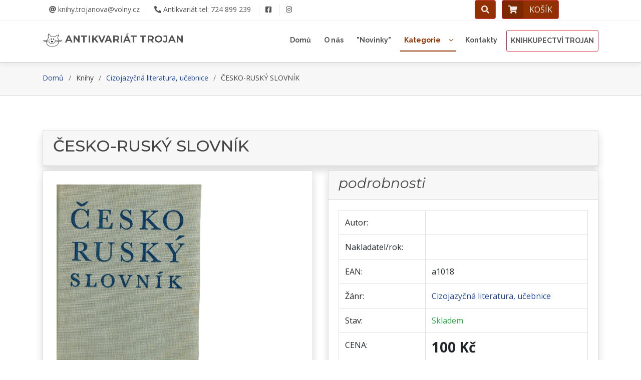

--- FILE ---
content_type: text/html; charset=UTF-8
request_url: https://www.antikvariat-trojan.cz/kniha/cesko-rusky-slovnik-104615/
body_size: 30648
content:
<!DOCTYPE html>
<html prefix="og: https://ogp.me/ns#" lang="cs-cz">
<head>
  <!-- Google Tag Manager -->
<script>(function(w,d,s,l,i){w[l]=w[l]||[];w[l].push({'gtm.start':
new Date().getTime(),event:'gtm.js'});var f=d.getElementsByTagName(s)[0],
j=d.createElement(s),dl=l!='dataLayer'?'&l='+l:'';j.async=true;j.src=
'https://www.googletagmanager.com/gtm.js?id='+i+dl;f.parentNode.insertBefore(j,f);
})(window,document,'script','dataLayer','GTM-5W3VF25');</script>
<!-- End Google Tag Manager -->

<!-- Global site tag (gtag.js) - Google Analytics -->
<script async src="https://www.googletagmanager.com/gtag/js?id=UA-19568663-1"></script>
<script>
  window.dataLayer = window.dataLayer || [];
  function gtag(){dataLayer.push(arguments);}
  gtag('js', new Date());

  gtag('config', 'UA-19568663-1');
</script>
  <base href="https://www.antikvariat-trojan.cz" />
  <meta charset="utf-8">
  <title>ČESKO-RUSKÝ SLOVNÍK,  - Antikvariát Trojan</title>
  <meta name="viewport"     content="width=device-width, initial-scale=1.0" name="viewport">
  <meta name="keywords"     content="antikvariát,antikvariat on-line,knihy on-line,bazar,kniha,Cizojazyčná,literatura,učebnice,ČESKO-RUSKÝ,SLOVNÍK,">
  <meta name="description"  content="Antikvariát Trojan, Třebíč - kniha: ČESKO-RUSKÝ SLOVNÍK, autor: , Cizojazyčná literatura, učebnice">
  <meta name="author"       content="Michal Kašpárek, www.ikasparek.cz">
  <meta name="robots"       content="index, follow, all">
  <meta name="googlebot"    content="index,follow,snippet,archive">
  <meta name="seznambot"    content="all">

  <!-- SEO tools -->
  <link rel="canonical" href="https://www.antikvariat-trojan.cz/kniha/cesko-rusky-slovnik-104615/" />
  <meta property="og:title"         content="ČESKO-RUSKÝ SLOVNÍK">
  <meta property="og:description"   content="Antikvariát Trojan, Třebíč - kniha: ČESKO-RUSKÝ SLOVNÍK, autor: , Cizojazyčná literatura, učebnice">
  <meta property="og:image"         content="https://knizniobalky.cz/obalky/a1018.jpg">
  <meta property="og:url"           content="https://www.antikvariat-trojan.cz/kniha/cesko-rusky-slovnik-104615/">
  <meta property="og:site_name"     content="Antikvariát Trojan, Třebíč">
  <meta property="og:type"          content="product">

  <!-- Favicons -->
  <link rel="apple-touch-icon" sizes="180x180" href="img/apple-touch-icon.png">
  <link rel="icon" type="image/png" sizes="32x32" href="/img/favicon-32x32.png">
  <link rel="icon" type="image/png" sizes="16x16" href="/img/favicon-16x16.png">

  <!-- Google Fonts -->
  <!--<link href="https://fonts.googleapis.com/css?family=Open+Sans:300,300i,400,400i,700,700i|Raleway:300,400,500,700,800|Montserrat:400,400i,500,500i,600,700&subset=latin-ext" rel="stylesheet">-->
  <link href="https://fonts.googleapis.com/css2?family=Open+Sans:ital,wght@0,300;0,400;0,600;0,700;0,800;1,400;1,600;1,700&display=swap" rel="stylesheet">
  <link href="https://fonts.googleapis.com/css2?family=Montserrat:ital,wght@0,400;0,500;0,600;0,700;1,400;1,500&display=swap" rel="stylesheet">
  <link href="https://fonts.googleapis.com/css2?family=Raleway:wght@300;400;500;700;800&display=swap" rel="stylesheet">
  <link rel="stylesheet" href="/css/bootstrap-migration.css">

  <!-- Bootstrap CSS Soubor -->
  <!--<link rel="stylesheet" href="https://stackpath.bootstrapcdn.com/bootstrap/4.4.1/css/bootstrap.min.css" integrity="sha384-Vkoo8x4CGsO3+Hhxv8T/Q5PaXtkKtu6ug5TOeNV6gBiFeWPGFN9MuhOf23Q9Ifjh" crossorigin="anonymous">-->
  <link rel="stylesheet" href="https://cdn.jsdelivr.net/npm/bootstrap@4.6.1/dist/css/bootstrap.min.css" integrity="sha384-zCbKRCUGaJDkqS1kPbPd7TveP5iyJE0EjAuZQTgFLD2ylzuqKfdKlfG/eSrtxUkn" crossorigin="anonymous">

  <!-- Knihovny CSS Files -->
  <link href="https://www.antikvariat-trojan.cz/lib/font-awesome/css/font-awesome.min.css" rel="stylesheet">
  <link href="https://www.antikvariat-trojan.cz/vendor/fontawesome-free-5/css/all.css" rel="stylesheet">
  <link href="https://www.antikvariat-trojan.cz/lib/animate/animate.min.css" rel="stylesheet">
  <link href="https://www.antikvariat-trojan.cz/lib/ionicons/css/ionicons.min.css" rel="stylesheet">
  <link href="https://www.antikvariat-trojan.cz/lib/owlcarousel/assets/owl.carousel.min.css" rel="stylesheet">
  <link href="https://www.antikvariat-trojan.cz/lib/magnific-popup/magnific-popup.css" rel="stylesheet">
  <link href="https://www.antikvariat-trojan.cz/lib/ionicons/css/ionicons.min.css" rel="stylesheet">

  <!-- Vlastní CSS -->
  <link href="https://www.antikvariat-trojan.cz/css/custom.css" rel="stylesheet">
  <script src="https://ajax.googleapis.com/ajax/libs/jquery/3.4.1/jquery.min.js"></script></head>
<body id="body">

<!-- Google Tag Manager (noscript) -->
<noscript><iframe src="https://www.googletagmanager.com/ns.html?id=GTM-5W3VF25"
height="0" width="0" style="display:none;visibility:hidden"></iframe></noscript>
<!-- End Google Tag Manager (noscript) -->
  <!--==========================
    Top Bar
  ============================-->
<!--  <section id="topbar" class="d-none d-lg-block p-0 fixed-top">-->
  <section id="topbar" class="d-block p-0 fixed-top">
    <div class="container clearfix row px-0 mx-0 mx-auto">
      <div class="social-links float-left py-2 px-0 ml-0 ml-md-3 col-8 col-md-6">
        <a href="mailto:knihy.trojanova@volny.cz"><i class="fas fa-at"></i>&nbsp;knihy.trojanova@volny.cz</a>
        <a href="tel:00420724899239"><i class="fas fa-phone-alt"></i>&nbsp;Antikvariát tel:  724 899 239</a>
<!--      </div>
      <div class="social-links float-left py-2">-->
        <a href="https://www.facebook.com/knihkupectvi.Trojan" class="facebook" target="_blank"><i class="fab fa-facebook-square"></i></a>
        <a href="https://www.instagram.com/trojan.knihy/" class="instagram" target="_blank"><i class="fab fa-instagram"></i></a>
      </div>
      <div class="X_social-links float-right h-40px col-4 col-md-5 mt-3 mt-md-0 text-right">
      <!-- Vyhledávácí okno -->
        <!--<div id="search-down">-->
          <a href="#" id="search-down-tlacitko" class="btn btn-md btn-danger user-menu mr-2">
            <span class="icon"><i class="fas fa-search font-2em"></i></span>
            <div class="search-down-detail" id="search-down-detail">
              <form name="form_hledat_down" id="form_hledat_down" action="https://www.antikvariat-trojan.cz/hledat/" method="get">
                <label for="hledej">Vyhledávání</label>
                <div class="input-group shadow-lg mb-3">
                  <input type="text" name="hledej" id="hledat" class="form-control border-secondary" placeholder="Sem napište co hledáte..." aria-label="Sem napište co hledáte..." aria-describedby="button-hledat">
                  <div class="input-group-append">
                    <button type="submit" class="btn btn-danger" type="button" id="button-hledat">HLEDAT</button>
                  </div>
                </div>
              </form>
            </div>
          </a>
        <!--</div>-->
            <a href="https://www.antikvariat-trojan.cz/kosik/" id="kosik-tlacitko" class="btn btn-md btn-danger btn-icon-split user-menu">
                    <span class="icon"><i class="fa fa-shopping-cart font-2em"></i></span>
                    <span class="d-none d-sm-block text">KOŠÍK</span>


<!--            <a href="https://www.antikvariat-trojan.cz/kosik/" id="kosik-tlacitko" class="btn btn-sm kosik-menu">
              <span class="img-profile rounded-circle"><i class="fa fa-shopping-cart font-2em"></i></span>
              <span class="mr-2 d-none d-lg-inline">KOŠÍK</span>-->
              <div class="kosik-detail" id="kosik-detail">
                            <div class="col-12 col-md-12 col-lg-12 alert alert-info">
              Váš košík je zatím prázdný. Vyberte si knihu.
            </div>
              </div>

                        <!--</div></div>-->
            </a>
      </div>
    </div>
  </section>
  <!--==========================
    Header
  ============================-->
  <header id="header">
    <div class="container">

      <div id="logo" class="pull-left">
        <!--<a href="#body"><img src="https://www.antikvariat-trojan.cz/img/logo.png" alt="" title="" /></a>-->
        <div class="web-logo">
          <a href="https://www.antikvariat-trojan.cz" class="scrollto text-upper">
              <img src="https://www.antikvariat-trojan.cz/soubory/knihy-trojan-logo.png" alt="Antikvariát Trojan" title="Na hlavní stránku..." style="height:40px;width:auto;" />&nbsp;Antikvariát Trojan          </a>
        </div>
      </div>

      <nav id="nav-menu-container">
        <ul class="nav-menu">
          <!--<li id="menu-home" class="menu-active"><a href="https://www.antikvariat-trojan.cz">Domů</a></li>-->
          <li id="menu-home"><a href="https://www.antikvariat-trojan.cz">Domů</a></li>
          <li id="menu-onas"><a href="https://www.antikvariat-trojan.cz/onas">O nás</a></li>
          <li id="menu-novinky"><a href="https://www.antikvariat-trojan.cz/novinky">"Novinky"</a></li>
          <li id="menu-kategorie" class="menu-has-children"><a href="">Kategorie</a>
            <ul class="row">
          <div class="col-sm-12 col-md-6 float-md-left">
              <li id="menu-pod-kategorie10" class="menu-has-children"><a href="">Beletrie, krásná literatura</a>
                <ul>
                  <li><a href="https://www.antikvariat-trojan.cz/kategorie/beletrie-humor/">Humor, vtipy</a></li>
                  <li><a href="https://www.antikvariat-trojan.cz/kategorie/beletrie-beletrie/">Beletrie česká i světová</a></li>
                  <li><a href="https://www.antikvariat-trojan.cz/kategorie/beletrie-poezie/">Poezie</a></li>
                  <li><a href="https://www.antikvariat-trojan.cz/kategorie/beletrie-umeni/">Umění</a></li>
                  <li><a href="https://www.antikvariat-trojan.cz/kategorie/beletrie-divadelni-hry/">Divadelní hry</a></li>
                  <li><a href="https://www.antikvariat-trojan.cz/kategorie/divci-romany/">Dívčí romány</a></li>
                  <li><a href="https://www.antikvariat-trojan.cz/kategorie/beletrie-dobrodruzna/">Dobrodružná literatura</a></li>
                  <li><a href="https://www.antikvariat-trojan.cz/kategorie/beletrie-detektivky/">Detektivky</a></li>
                  <li><a href="https://www.antikvariat-trojan.cz/kategorie/beletrie-zivotopisy/">Životopisy</a></li>
                  <li><a href="https://www.antikvariat-trojan.cz/kategorie/beletrie-fantasy-horor/">Sci-fi, fantasy, horor</a></li>
                  <li><a href="https://www.antikvariat-trojan.cz/kategorie/beletrie-valecna/">Literatura faktu a válečná</a></li>
                  <li><a href="https://www.antikvariat-trojan.cz/kategorie/beletrie-komunisticka/">Komunistická literatura</a></li>
                  <li><a href="https://www.antikvariat-trojan.cz/kategorie/beletrie-zahady/">Záhady</a></li>
                </ul>
              </li>
              <li><a href="https://www.antikvariat-trojan.cz/kategorie/beletrie-umeni/">Umění</a></li>
              <li><a href="https://www.antikvariat-trojan.cz/kategorie/beletrie-detske/">Dětská literatura</a></li>
              <li id="menu-pod-kategorie7" class="menu-has-children"><a href="">Do roku 1948</a>
                <ul>
                  <li><a href="https://www.antikvariat-trojan.cz/kategorie/1948-beletrie-beletrie/">Do roku 1948: beletrie</a></li>
                  <li><a href="https://www.antikvariat-trojan.cz/kategorie/1948-beletrie-cestopis/">Do roku 1948: cestopisy</a></li>
                  <li><a href="https://www.antikvariat-trojan.cz/kategorie/1948-beletrie-cirkevni/">Do roku 1948: církevní literatura</a></li>
                  <li><a href="https://www.antikvariat-trojan.cz/kategorie/1948-beletrie-detska/">Do roku 1948: dětská literatura</a></li>
                  <li><a href="https://www.antikvariat-trojan.cz/kategorie/1948-beletrie-encyklopedie/">Do roku 1948: odborná a encyklopedie</a></li>
                  <li><a href="https://www.antikvariat-trojan.cz/kategorie/1948-beletrie-poezie/">Do roku 1948: poezie</a></li>
                  <li><a href="https://www.antikvariat-trojan.cz/kategorie/1948-beletrie-valecna/">Do roku 1948: válečná</a></li>
                </ul>
              </li>
              <li><a href="https://www.antikvariat-trojan.cz/kategorie/ucebnice-cizojazycne/">Cizojazyčná literatura, učebnice</a></li>
              <li><a href="https://www.antikvariat-trojan.cz/kategorie/teologie-dusevni-nauky/">Teologie a duševní nauky</a></li>
              <li><a href="https://www.antikvariat-trojan.cz/kategorie/tisk-casopisy/">Časopisy</a></li>
              <li id="menu-pod-kategorie3" class="menu-has-children"><a href="">Odborná literatura</a>
                <ul>
                  <li><a href="https://www.antikvariat-trojan.cz/kategorie/odborna-management/">Management</a></li>
                  <li><a href="https://www.antikvariat-trojan.cz/kategorie/odborna-pravnicka/">Právnická literatura</a></li>
                </ul>
              </li>
              <li><a href="https://www.antikvariat-trojan.cz/kategorie/region-regionalni/">Regionální literatura</a></li>
              <li><a href="https://www.antikvariat-trojan.cz/kategorie/gramofonove-desky/">Gramofonové desky</a></li>

          </div>
          <div class="col-sm-12 col-md-6 float-md-right">
              <li><a href="https://www.antikvariat-trojan.cz/kategorie/spolecenske-vedy-filozofie/">Filozofie</a></li>
              <li><a href="https://www.antikvariat-trojan.cz/kategorie/odborna-encyklopedie/">Encyklopedie, obrazové knihy</a></li>
              <li><a href="https://www.antikvariat-trojan.cz/kategorie/odborna-cestopisy/">Cestopisy</a></li>
              <li><a href="https://www.antikvariat-trojan.cz/kategorie/odborna-priroda/">Příroda, zahrada, chovatelství</a></li>
              <li><a href="https://www.antikvariat-trojan.cz/kategorie/odborna-sport/">Sport</a></li>
              <li><a href="https://www.antikvariat-trojan.cz/kategorie/odborna-technicka/">Hobby a technická literatura</a></li>
              <li><a href="https://www.antikvariat-trojan.cz/kategorie/odborna-zdravotnictvi/">Zdravotnictví</a></li>
              <li><a href="https://www.antikvariat-trojan.cz/kategorie/odborna-zivotni-styl/">Životní styl</a></li>
              <li><a href="https://www.antikvariat-trojan.cz/kategorie/vareni-kucharky/">Kuchařky a vaření</a></li>
              <li><a href="https://www.antikvariat-trojan.cz/kategorie/hudba-noty/">Hudba a noty</a></li>
          </div>
            </ul><!--            <ul>
              <li><a href="#">Beletrie</a></li>
              <li><a href="#">Světová</a></li>
            </ul>-->
          </li>
          <li id="menu-kontakty"><a href="https://www.antikvariat-trojan.cz/kontakt">Kontakty</a></li>
          <li id="menu-antik"><a href="https://www.knihy-trojan.cz" class="btn btn-outline-danger btn-sm nav-antik" id="menu-antik">KNIHKUPECTVÍ TROJAN</a></li>
        </ul>
      </nav><!-- #nav-menu-container -->
    </div>
  </header><!-- #header -->
  <main id="main">
    <!--==========================
      Sekce Detail knihy
    ============================-->
    <!--<section id="about" class="wow fadeInUp" style="background: #FEF9E4;">-->

    <section id="breadcrumbs" class="breadcrumbs">
      <div class="container">
        <ol>
          <li><a href="/">Domů</a></li>
          <li>Knihy</li>
          <li><a href="https://www.antikvariat-trojan.cz/kategorie/ucebnice-cizojazycne/">Cizojazyčná literatura, učebnice</a></li>
          <li>ČESKO-RUSKÝ SLOVNÍK</li>
        </ol>
        <!--<h2>About Us</h2>-->
      </div>
    </section>

    <section id="about" class="pt-1 wow fadeInUp">
      <div class="container">
<!--        <div class="section-header">
          <h2>DETAIL</h2>
        </div>-->
        <div></div>
<!--        <div class="owl-carousel about-carousel">-->
        <!--        </div>-->
        <div class="row mt-md-5 panel-box">

              <div class="col-12 mb-sm-2 mt-md-3 mb-md-2">
                <div class="card shadow">
                  <div class="card-header">
                    <!--<div class="pt-2 pb-1 h2">-->
                    <h1 class="h2">
                      ČESKO-RUSKÝ SLOVNÍK
                    </h1>
                    <!--</div>-->
                  </div>
                </div>
              </div>

              <div class="col-sm-12 col-md-6 mb-sm-2 mb-md-4 panel-kniha">
                <div class="card shadow">
                  <div class="card-body">
                    <p class="card-text">
                      <img src="https://knizniobalky.cz/obalky/a1018.jpg" class="img-fluid kniha-img mx-auto" style="max-height: 56vh;" alt="ČESKO-RUSKÝ SLOVNÍK" >
                    </p>
                  </div>
                </div>
              </div>

              <div class="col-sm-12 col-md-6 mb-sm-2 mb-md-4 panel-kniha">
                <div class="card shadow">
                  <div class="card-header py-md-2">
                    <h2 class="h3 font-weight-normal">
                      <em>podrobnosti</em>
                    </h2>
                  </div>
                  <div class="card-body">
                    <table class="table table-bordered">
                      <tbody>
                        <tr><td>Autor:</td>       <td><br></td></tr>
                        <tr><td>Nakladatel/rok:</td>  <td></td></tr>
                        <tr><td>EAN:</td>         <td>a1018</td></tr>
                        <tr><td>Žánr:</td>        <td><a href="https://www.antikvariat-trojan.cz/kategorie/ucebnice-cizojazycne/">Cizojazyčná literatura, učebnice</a></td></tr>
                        <tr><td>Stav:</td>        <td class="text-success">Skladem</td></tr>

                        <tr><td>CENA:</td>         <td class="h3"><strong>100&nbsp;Kč</strong></td></tr>
                        <tr><td></td>         <td>
                          <form action="?akce=doKosiku" method="post" name="dokosiku" id="dokosiku">
                            <input type="hidden" name="kniha_id"      value="104615">
                            <input type="hidden" name="kniha_nazev"   value="ČESKO-RUSKÝ SLOVNÍK">
                            <input type="hidden" name="kniha_kusy"    value="1">
                            <input type="hidden" name="kniha_cena"    value="100">
                            <input type="hidden" name="kniha_ean"     value="a1018">
                            <button class="btn btn-danger btn-md float-right px-5" type="submit" name="koupit" value="koupit"><strong>Do košíku</strong></button>
                          </form>
                        </td></tr>


                      </tbody>
                    </table>
                  </div>
                </div>
              </div>

              <div class="col-12 mb-sm-2 mb-md-5">
                <div class="card shadow">
                  <div class="card-header">
                    <h3 class="m-0">
                      <em>Anotace/popis knihy</em>
                    </h3>
                  </div>
                  <div class="card-body">
                    <p class="card-text">
                      Pro tuto knihu nebyla anotace (popis) zapsána.
                    </p>
                  </div>
                </div>
              </div>


        </div>

      </div>
    </section><!-- #Detail knihy -->
    <script>
      $(document).ready(function() {
          $("#menu-kategorie").addClass("menu-active");
          $('.panel-kniha .card').matchHeight();
      });
    </script>
    <script>
/*      $(document).ready(function() {
          let maxH = 0;
          let arrayPanel = [];
          $('.panel-kniha .card').each(function() {
              if($(this).height() > maxH) {
                  maxH = $(this).height();
              }
              arrayPanel.push($(this).height());
          });
          console.log('H:' + arrayPanel);
          //$('.panel-kniha').height(maxH);
      });*/
    </script>


    <!--==========================
      Sekce Rychlý Kontakt
    ============================-->
    <section id="contact" class="wow fadeInUp">
      <div class="container">
        <div class="section-header">
          <h2>Kontaktujte nás</h2>
          <p>Nejrychlejší cesta, případně využijte odkaz <a href="https://www.antikvariat-trojan.cz/kontakt/" class="odkaz-dotted">KONTAKTY</a>.</p>
        </div>

        <div class="row contact-info">

          <div class="col-md-4">
            <div class="contact-address">
              <i class="ion-ios-location-outline"></i>
              <h3>Adresa</h3>
              <address>Karlovo náměstí 47/36<br>674 01 Třebíč</address>
            </div>
          </div>

          <div class="col-md-4">
            <div class="contact-phone">
              <i class="ion-ios-telephone-outline"></i>
              <h3>Telefon</h3>
              <p><a href="tel:00420724899239">(+420) 724 899 239</a></p>
            </div>
          </div>

          <div class="col-md-4">
            <div class="contact-email">
              <i class="ion-ios-email-outline"></i>
              <h3>E-mail</h3>
              <p><a href="mailto:knihy.trojanova@volny.cz">knihy.trojanova@volny.cz</a></p>
            </div>
          </div>

        </div>
      </div>

      <div class="container mb-4">
        <iframe src="https://maps.google.com/maps/embed?pb=!1m18!1m12!1m3!1d2606.2049159389594!2d15.8798623158469!3d49.215640783439284!2m3!1f0!2f0!3f0!3m2!1i1024!2i768!4f13.1!3m3!1m2!1s0x470d4230d3aeeff3%3A0x4315ab230158d3a5!2sKnihkupectv%C3%AD%20Trojan!5e0!3m2!1scs!2scz!4v1645054024879!5m2!1scs!2scz" width="100%" height="450" style="border:0;" allowfullscreen="" loading="lazy"></iframe>      </div>
    </section><!-- #Rychlý Kontakt -->

    <!--==========================
      Sekce Tým - osoby
    ============================-->
    <!-- #Tým - osoby -->

  </main>

  <!--==========================
    Footer
  ============================-->
  <footer id="footer" class="container-fluid bg-grey py-5 mt-5">
    <div class="container">
      <div class="row">
        <div class="col-md-6">
          <div class="row">
            <div class="col-md-7 ">
              <div class="logo-part">
                <!--<img src="https://i.ibb.co/sHZz13b/logo.png" class="w-50 logo-footer" >-->
                <h2>Antikvariát Trojan</h2>
                <div class="h4 mb-3">ANTIKVARIÁT<br>V SRDCI TŘEBÍČE</div>
                <div class="h6 mb-3">Karlovo náměstí 47/36<br>674 01 Třebíč</div>
                Po - Pá:&nbsp;&nbsp;&nbsp;&nbsp;&nbsp;&nbsp;7:30 – 17:30 hodin<br>
So:&nbsp;&nbsp;&nbsp;&nbsp;&nbsp;&nbsp;&nbsp;&nbsp;&nbsp;&nbsp;&nbsp;&nbsp;&nbsp;&nbsp;8:30 – 11:30 hodin              </div>
            </div>
            <div class="col-md-5 px-4">
              <h6> O nákupu</h6>
              <div class="row ">
                <div class="col-md-12">
                  <ul>
                                        <li> <a href="obchodni-podminky"> Obchodní podmínky</a> </li>
                    <li> <a href="obchodni-podminky#payment"> Platební způsoby</a> </li>
                    <li> <a href="obchodni-podminky#delivery"> Způsob dopravy</a> </li>
                    <li> <a href="obchodni-podminky#complaint"> Reklamace</a> </li>
                    <li> <a href="" data-toggle="modal" data-target="#myDialog" data-whatever="Ochrana osobních údjů - GDPR" data-adresa="https://www.antikvariat-trojan.cz/file/ochrana-udaju-dialog.php"> GDPR a Ochrana</a> </li>
                  </ul>
                </div>
              </div>
            </div>
          </div>
        </div>

        <div class="col-md-6 pl-md-5">
          <div class="row">
            <div class="col-md-6 px-4">
              <h6> Navigace</h6>
              <div class="row ">
                <div class="col-md-12">
                  <ul>
                    <li> <a href="https://www.antikvariat-trojan.cz/onas/"> O nás</a> </li>
                    <li> <a href="https://www.antikvariat-trojan.cz/novinky/"> Novinky</a> </li>
                    <!--<li> <a href="https://www.antikvariat-trojan.cz/bestsellery/"> Bestsellery</a> </li>-->
                    <li> <a href="https://www.antikvariat-trojan.cz/kontakt/"> Kontakty</a> </li>
                  </ul>
                </div>
              </div>
            </div>
            <div class="col-md-6 ">
              <h6> Aktuálně</h6>
              <div class="social">
                <a href="https://www.facebook.com/knihkupectvi.Trojan" target="_blank"><i class="fab fa-facebook-square text-secondary"></i></a>
                <a href="https://www.instagram.com/trojan.knihy/" target="_blank"><i class="fab fa-instagram text-secondary"></i></a>
              </div>

              <p>&nbsp;</p>
            </div>
          </div>
        </div>
      </div>
    </div>
    <hr>
    <div class="container text-secondary creator">
      <div class="copyright">
        &copy;&nbsp;Copyright <strong>Michal&nbsp;Kašpárek</strong>
      </div>
      <div class="credits text-secondary">
        <i class="fas fa-code"></i>&nbsp;&nbsp;with&nbsp;&nbsp;<i class="fas fa-heart"></i>&nbsp;&nbsp;by&nbsp;&nbsp;<a href="https://www.ikasparek.cz" class="text-secondary">www.ikasparek.cz</a>
      </div>
    </div>
  </footer><!-- #footer --><!-- MODALNI OKNA ZACATEK -->

              <!-- Modal #myDialog -->
              <div class="modal fade" id="myDialog" role="dialog" tabindex="-1" arialabeledby="purchaseLabel" aria-hidden="true">
                <div class="modal-dialog modal-xl" role="document">
                  <div class="modal-content">
                    <div class="modal-header">
                      <div class="modal-title h4" id="purchaseLabel">Detail</div>
                      <button type="button" class="close" data-dismiss="modal" aria-hidden="true" aria-label="Zavřít">&times;</button>
                    </div>
                    <div class="modal-body">
                      <iframe frameborder="0" style="width: 100%; min-height: 500px;"></iframe>
                    </div>
                    <div class="modal-footer">
                      <button type="button" class="btn btn-secondary" data-dismiss="modal">Zavřít</button>
                    </div>
                  </div>
                </div>
              </div>
              <!-- Konec #myDialog -->


              <!-- Modal #myModal -->
              <div class="modal fade" id="myModal" role="dialog" tabindex="-1" arialabeledby="purchaseLabel2" aria-hidden="true">
                <div class="modal-dialog">
                  <div class="modal-content">
                    <div class="modal-header">
                      <div class="modal-title h4" id="purchaseLabel2">Upozornění</div>
                      <button type="button" class="close" data-dismiss="modal" aria-hidden="true" aria-label="Zavřít">&times;</button>
                    </div>
                    <div class="modal-body">
                      <p id="modal-obsah">&hellip;</p>
                    </div>
                    <div class="modal-footer">
                      <button type="button" class="btn btn-secondary" data-dismiss="modal">Zavřít</button>
                    </div>
                  </div>
                </div>
              </div><!-- Konec #myModal -->

              <!-- Modal #senfMail -->
              <div class="modal fade" id="senfMail" role="dialog" tabindex="-1" arialabeledby="purchaseLabel3" aria-hidden="true">
                <div class="modal-dialog">
                  <div class="modal-content">
                    <div class="modal-header">
                      <div class="modal-title h4" id="purchaseLabel3">Odesílání zprávy</div>
                      <button type="button" class="close" data-dismiss="modal" aria-hidden="true" aria-label="Zavřít">&times;</button>
                    </div>
                    <div class="modal-body">
                      <p id="modal-obsah"><div class="h3">Vaše zpráva byla odeslána. Děkujeme.</div></p>
                    </div>
                    <div class="modal-footer">
                      <button type="button" class="btn btn-secondary" data-dismiss="modal">Zavřít</button>
                    </div>
                  </div>
                </div>
              </div><!-- Konec #myModal -->

<!-- KONEC MODALNI OKNA -->
  <a href="#" class="back-to-top"><i class="fa fa-chevron-up"></i></a>
  <!-- Knihovny JavaScript -->
<!--  <script src="https://cdn.jsdelivr.net/npm/popper.js@1.16.0/dist/umd/popper.min.js" integrity="sha384-Q6E9RHvbIyZFJoft+2mJbHaEWldlvI9IOYy5n3zV9zzTtmI3UksdQRVvoxMfooAo" crossorigin="anonymous"></script>
  <script src="https://stackpath.bootstrapcdn.com/bootstrap/4.4.1/js/bootstrap.min.js" integrity="sha384-wfSDF2E50Y2D1uUdj0O3uMBJnjuUD4Ih7YwaYd1iqfktj0Uod8GCExl3Og8ifwB6" crossorigin="anonymous"></script>-->
  <script src="https://cdn.jsdelivr.net/npm/bootstrap@4.6.1/dist/js/bootstrap.bundle.min.js" integrity="sha384-fQybjgWLrvvRgtW6bFlB7jaZrFsaBXjsOMm/tB9LTS58ONXgqbR9W8oWht/amnpF" crossorigin="anonymous"></script>
  <script src="https://cdnjs.cloudflare.com/ajax/libs/jquery.matchHeight/0.7.2/jquery.matchHeight-min.js"></script>
  <script src="https://www.antikvariat-trojan.cz/lib/easing/easing.min.js"></script>
  <script src="https://www.antikvariat-trojan.cz/lib/superfish/hoverIntent.js"></script>
  <script src="https://www.antikvariat-trojan.cz/lib/superfish/superfish.min.js"></script>
  <script src="https://www.antikvariat-trojan.cz/lib/wow/wow.min.js"></script>
  <script src="https://www.antikvariat-trojan.cz/lib/owlcarousel/owl.carousel.min.js"></script>
  <script src="https://www.antikvariat-trojan.cz/lib/magnific-popup/magnific-popup.min.js"></script>
  <script src="https://www.antikvariat-trojan.cz/lib/sticky/sticky.js"></script>

  <!-- Hůavní soubor Javascript -->
  <script src="https://www.antikvariat-trojan.cz/js/main.js"></script>
</body>
</html>
